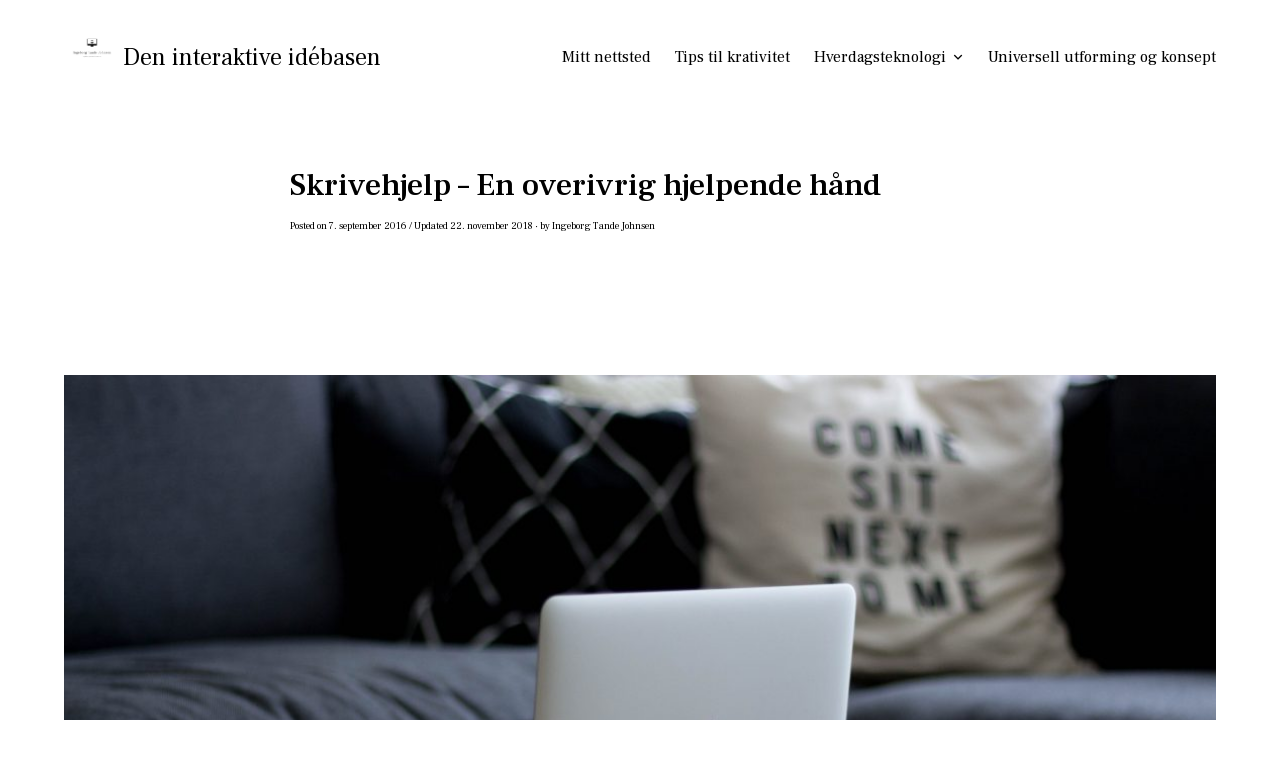

--- FILE ---
content_type: text/css
request_url: https://blogg.ingeborgtandejohnsen.no/wp-content/plugins/gutenberg/build/block-library/classic.css?ver=1
body_size: 87
content:
:root{--wp-block-synced-color:#7a00df;--wp-block-synced-color--rgb:122,0,223}.wp-block-button__link{background-color:#32373c;border-radius:9999px;box-shadow:none;color:#fff;font-size:1.125em;padding:calc(.667em + 2px) calc(1.333em + 2px);text-decoration:none}

--- FILE ---
content_type: text/css
request_url: https://blogg.ingeborgtandejohnsen.no/wp-content/themes/writings/style.css?ver=5.9.12
body_size: 11417
content:
/*!
Theme Name: Writings
Theme URI: http://dinevthemes.com/themes/writings-pro/
Author: Dmitry Dinev
Author URI: http://www.dinevthemes.com/
Description: Writings is a Gutenberg-ready theme for writers, publishers, and content marketers. The theme comes with built Latest Posts block pattern and support few plugins extending the block editor like Atomic Block, CoBlocks, Getwid. RTL Language Support. Live Demo - http://demo.dinevthemes.com/writings/
Version: 1.5.3
Tested up to: 5.7
Requires PHP: 5.6
License: GNU General Public License v2 or later
License URI: http://www.gnu.org/licenses/gpl-2.0.html
Text Domain: writings
Tags: blog, news, one-column, custom-menu, featured-images, threaded-comments, translation-ready, rtl-language-support, custom-background, custom-logo, custom-colors, editor-style, theme-options, wide-blocks, block-styles, block-patterns
*/
/*--------------------------------------------------------------
TABLE OF CONTENTS:
----------------------------------------------------------------
1. CSS Reset
2. Accessibility
3. Alignments
4. Clearings
5. Typography
6. Forms
7. Document Setup
8. General Layout
9. Posts List
10. Entry Content
11. Comment
12. Templates
13. Dark Mode
14. Attachment Page
15. 404 Page
16. Social Links Menu | SVG icons
17. Block styles
18. Plugins
19. Media Queries
--------------------------------------------------------------*/
/*--------------------------------------------------------------
1.0 CSS Reset
Based on Normalize v7.0.0 | MIT License | @link github.com/necolas/normalize.css
--------------------------------------------------------------*/
html {
  line-height: 1.15;
  -ms-text-size-adjust: 100%;
  -webkit-text-size-adjust: 100%;
}

html, body { 
    margin: 0; 
    padding: 0; 
    height: 100%; 
    min-height: 100%; 
}

h1,
h2,
h3,
h4,
h5,
h6,
p,
blockquote,
address,
big,
cite,
code,
em,
img,
small,
strike,
sub,
sup,
li,
ol,
ul,
fieldset,
form,
label,
legend,
button,
table,
caption,
tr,
th,
td {
	margin:0;
	padding:0;
	border:0;
	font-weight:normal;
	font-style:normal;
	font-size:100%;
	line-height:1;
	text-align:left;
}

table {
	border-collapse:collapse;
	border-spacing:0;
}

article,
aside,
footer,
header,
nav,
section {
  display: block;
}

h1 {
  font-size: 2em;
  margin: 0.67em 0;
}

figcaption,
figure,
main {
  display: block;
}

figure {
  margin: 1em 40px;
}

hr {
  box-sizing: content-box;
  height: 0;
  overflow: visible;
}

pre {
  font-family: monospace, monospace;
  font-size: 1em;
}

a {
  background-color: transparent;
  -webkit-text-decoration-skip: objects;
  outline:none;
}

abbr[title] {
  border-bottom: none;
  text-decoration: underline;
  text-decoration: underline dotted;
}

b,
strong {
  font-weight: inherit;
}

b,
strong {
  font-weight: bolder;
}

code,
kbd,
samp {
  font-family: monospace, monospace;
  font-size: 1em;
}

dfn {
  font-style: italic;
}

mark {
  background-color: #ff0;
  color: #000;
}

small {
  font-size: 80%;
}

sub,
sup {
  font-size: 75%;
  line-height: 0;
  position: relative;
  vertical-align: baseline;
}

sub {
  bottom: -0.25em;
}

sup {
  top: -0.5em;
}

ol, ul { list-style:none; }

blockquote:before, 
blockquote:after { content:""; }

input[type="search"]::-webkit-search-decoration,
input[type="search"]::-webkit-search-cancel-button,
input[type="search"]::-webkit-search-results-button,
input[type="search"]::-webkit-search-results-decoration {
  display: none;
}

audio,
video {
  display: inline-block;
}

audio:not([controls]) {
  display: none;
  height: 0;
}

img {
  border-style: none;
}

svg:not(:root) {
  overflow: hidden;
}

button,
input,
optgroup,
select,
textarea {
  font-family: sans-serif; /* 1 */
  font-size: 100%; /* 1 */
  line-height: 1.15; /* 1 */
  margin: 0; /* 2 */
}

button,
input { /* 1 */
  overflow: visible;
}

button,
select { /* 1 */
  text-transform: none;
}

button,
html [type="button"], /* 1 */
[type="reset"],
[type="submit"] {
  -webkit-appearance: button; /* 2 */
}

button::-moz-focus-inner,
[type="button"]::-moz-focus-inner,
[type="reset"]::-moz-focus-inner,
[type="submit"]::-moz-focus-inner {
  border-style: none;
  padding: 0;
}

button:-moz-focusring,
[type="button"]:-moz-focusring,
[type="reset"]:-moz-focusring,
[type="submit"]:-moz-focusring {
  outline: 1px dotted ButtonText;
}

fieldset {
  padding: 0.35em 0.75em 0.625em;
}

legend {
  box-sizing: border-box; /* 1 */
  color: inherit; /* 2 */
  display: table; /* 1 */
  max-width: 100%; /* 1 */
  padding: 0; /* 3 */
  white-space: normal; /* 1 */
}

progress {
  display: inline-block; /* 1 */
  vertical-align: baseline; /* 2 */
}

textarea {
  overflow: auto;
}

[type="checkbox"],
[type="radio"] {
  box-sizing: border-box; /* 1 */
  padding: 0; /* 2 */
}

[type="number"]::-webkit-inner-spin-button,
[type="number"]::-webkit-outer-spin-button {
  height: auto;
}

[type="search"] {
  -webkit-appearance: textfield; /* 1 */
  outline-offset: -2px; /* 2 */
}

[type="search"]::-webkit-search-cancel-button,
[type="search"]::-webkit-search-decoration {
  -webkit-appearance: none;
}

::-webkit-file-upload-button {
  -webkit-appearance: button; /* 1 */
  font: inherit; /* 2 */
}

details, /* 1 */
menu {
  display: block;
}

summary {
  display: list-item;
}

canvas {
  display: inline-block;
}

template {
  display: none;
}

[hidden] {
  display: none;
}

/*--------------------------------------------------------------
2.0 Accessibility
--------------------------------------------------------------*/

/* Text meant only for screen readers. */

.screen-reader-text {
	clip: rect(1px, 1px, 1px, 1px);
	height: 1px;
	overflow: hidden;
	position: absolute !important;
	width: 1px;
	word-wrap: normal !important; /* Many screen reader and browser combinations announce broken words as they would appear visually. */
}

.screen-reader-text:focus {
	background-color: #f1f1f1;
	-webkit-border-radius: 3px;
	border-radius: 3px;
	-webkit-box-shadow: 0 0 2px 2px rgba(0, 0, 0, 0.6);
	box-shadow: 0 0 2px 2px rgba(0, 0, 0, 0.6);
	clip: auto !important;
	color: #21759b;
	display: block;
	font-size: 14px;
	font-size: 0.875rem;
	font-weight: 700;
	height: auto;
	left: 5px;
	line-height: normal;
	padding: 15px 23px 14px;
	text-decoration: none;
	top: 5px;
	width: auto;
	z-index: 100000; /* Above WP toolbar. */
}

/*--------------------------------------------------------------
3.0 Alignments
--------------------------------------------------------------*/

.alignleft {
	display: inline;
	float: left;
	margin-right: 1.5em;
}

.alignright {
	display: inline;
	float: right;
	margin-left: 1.5em;
}

.aligncenter {
	clear: both;
	display: block;
	margin-left: auto;
	margin-right: auto;
}

/*--------------------------------------------------------------
4.0 Clearings
--------------------------------------------------------------*/

.clear:before,
.clear:after,
.entry-content:before,
.entry-content:after,
.entry-footer:before,
.entry-footer:after,
.comment-content:before,
.comment-content:after,
.site-header:before,
.site-header:after,
.site-content:before,
.site-content:after,
.site-footer:before,
.site-footer:after,
.nav-links:before,
.nav-links:after,
.pagination:before,
.pagination:after,
.comment-author:before,
.comment-author:after,
.comment-meta:before,
.comment-meta:after {
	content: "";
	display: table;
	table-layout: fixed;
}

.clear:after,
.entry-content:after,
.entry-footer:after,
.comment-content:after,
.site-header:after,
.site-content:after,
.site-footer:after,
.nav-links:after,
.pagination:after,
.comment-author:after,
.comment-meta:after {
	clear: both;
}

/*--------------------------------------------------------------
5.0 Base Typography
--------------------------------------------------------------*/
body * {
    text-rendering: optimizeLegibility;
    -webkit-font-smoothing: antialiased;
}

body {
	font-family: 'Roboto', sans-serif;
    font-size: 20px;
}


button,
input,
select,
textarea {
	color: rgba(0, 0, 0, 0.85);
	font-family: 'Roboto', sans-serif;
	font-size: 16px;
	font-size: 0.9375rem;
	font-weight: normal;
	line-height: 1.66;
}


h1,
h2,
h3,
h4,
h5,
h6 {
	clear: both;
	line-height: 1.25;
	margin: 0 0 0.75em;
	padding: 1.5em 0 0;
}


h1,
h2,
h3,
h4,
h5,
h6 {
	font-family: 'Roboto', sans-serif;
	font-weight: 900;
	color: rgba(0, 0, 0, 0.85);
}

h1 {
	font-size: 40px;
}

h2 {
	font-size: 36px;
}

h3 {
	font-size: 32px;
}

h4 {
	font-size: 28px;
}

h5 {
	font-size: 24px;
}

h6 {
	font-size: 20px;
	text-transform: uppercase;
}

h1:first-child,
h2:first-child,
h3:first-child,
h4:first-child,
h5:first-child,
h6:first-child {
	padding-top: 0;
}

p {
	margin: 0 0 1.5em;
	padding: 0;
}

dfn,
cite,
em,
i {
	font-style: italic;
}

em strong,
strong em {
    font-weight: bold;
}

blockquote {
	margin: 0;
	overflow: hidden;
	padding: 0;
	quotes: "" "";
}

blockquote:before,
blockquote:after {
	content: '';
}

blockquote cite {
	display: block;
	margin-top: 0.5em;
}

q {
	font-weight: 700;
	font-size: 110%;
	    display: block;
    text-align: center;
}

address {
    margin: 0 0 1.5em;
	font-weight: 300;
	    line-height: 1.5;
}

pre {
	background: #eee;
	font-family: "Courier 10 Pitch", Courier, monospace;
	font-size: 16px;
	font-size: 0.9375rem;
	margin-bottom: 1.6em;
	max-width: 100%;
	overflow: auto;
	padding: 1.6em;
}

code,
kbd,
tt,
var {
	font-family: Monaco, Consolas, "Andale Mono", "DejaVu Sans Mono", monospace;
	font-size: 18px;
	font-size: 1.12rem;
}

abbr,
acronym {
	border-bottom: 1px dotted #666;
	cursor: help;
}

mark,
ins {
	background: #eee;
	text-decoration: none;
}

big {
	font-size: 120%;
}

:focus {
	outline: none;
}

/*--------------------------------------------------------------
6.0 Forms
--------------------------------------------------------------*/

label {
	color: #333;
	display: block;
	font-weight: 400;
	margin-bottom: 0.5em;
}

.post-password-form label {
    font-size: 16px;
    line-height: 2em;
}

.post-password-form p {
    text-align: center;
}

fieldset {
    border: 1px solid rgba( 0, 0, 0, .2 );
    padding: 25px;
	margin-bottom: 1em;
}

fieldset legend {
    font-size: 16px;
    font-weight: 700;
    padding: 0 15px;
}

input[type="text"],
input[type="email"],
input[type="url"],
input[type="password"],
input[type="search"],
input[type="number"],
input[type="tel"],
input[type="range"],
input[type="date"],
input[type="month"],
input[type="week"],
input[type="time"],
input[type="datetime"],
input[type="datetime-local"],
input[type="color"],
textarea {
	color: #666;
	background: #fff;
	background-image: -webkit-linear-gradient(rgba(255, 255, 255, 0), rgba(255, 255, 255, 0));
	border: 1px solid #bbb;
	-webkit-border-radius: 3px;
	border-radius: 3px;
	display: block;
	padding: 0.7em;
	width: 100%;
}

input[type="text"]:focus,
input[type="email"]:focus,
input[type="url"]:focus,
input[type="password"]:focus,
input[type="search"]:focus,
input[type="number"]:focus,
input[type="tel"]:focus,
input[type="range"]:focus,
input[type="date"]:focus,
input[type="month"]:focus,
input[type="week"]:focus,
input[type="time"]:focus,
input[type="datetime"]:focus,
input[type="datetime-local"]:focus,
input[type="color"]:focus,
textarea:focus {
	color: #222;
	border-color: #333;
}

textarea {
	resize: vertical;
}

select {
	border: 1px solid #bbb;
	-webkit-border-radius: 3px;
	border-radius: 3px;
	height: 3em;
	max-width: 100%;
}

input[type="radio"],
input[type="checkbox"] {
	margin-right: 0.5em;
}

input[type="radio"] + label,
input[type="checkbox"] + label {
	font-weight: 400;
}

.wp-block-button .wp-block-button__link,
button,
input[type="button"],
input[type="submit"],
.button {
	background-color: #222;
	border: 0;
	-webkit-border-radius: 2px;
	border-radius: 2px;
	-webkit-box-shadow: none;
	box-shadow: none;
	color: #fff;
	cursor: pointer;
	display: inline-block;
	font-size: 16px;
	padding: 0.75em 2em;
	text-shadow: none;
	-webkit-transition: background 0.2s;
	transition: background 0.2s;
}

input + button,
input + input[type="button"],
input + input[type="submit"] {
	padding: 0.75em 2em;
}

button.secondary,
input[type="reset"],
input[type="button"].secondary,
input[type="reset"].secondary,
input[type="submit"].secondary {
	background-color: #ddd;
	color: #222;
}

button:hover,
button:focus,
input[type="button"]:hover,
input[type="button"]:focus,
input[type="submit"]:hover,
input[type="submit"]:focus {
	background: #767676;
}

button.secondary:hover,
button.secondary:focus,
input[type="reset"]:hover,
input[type="reset"]:focus,
input[type="button"].secondary:hover,
input[type="button"].secondary:focus,
input[type="reset"].secondary:hover,
input[type="reset"].secondary:focus,
input[type="submit"].secondary:hover,
input[type="submit"].secondary:focus {
	background: #bbb;
}

::-webkit-input-placeholder {
	color: #333;
	font-family: 'Roboto', sans-serif;
}

:-moz-placeholder {
	color: #333;
	font-family: 'Roboto', sans-serif;
}

::-moz-placeholder {
	color: #333;
	font-family: 'Roboto', sans-serif;
	opacity: 1;
}

:-ms-input-placeholder {
	color: #333;
	font-family: 'Roboto', sans-serif;
}

.required {
    color: red;
}

/*--------------------------------------------------------------
7.0 Document Setup
--------------------------------------------------------------*/

body {
    background: #fff;
	border: none;
    color: #000;
}

body a {
	color: #000;
	text-decoration: none;
}

img,
video {
    height: auto;
	display: block;
	max-width: 100%;
}

.group:after,
.pagination:after,
.gallery:after {
	clear: both; 
	content: "";
	display: block;
}

.bypostauthor {
}

hr {
	background-color: #ececec;
	border: 0;
	height: 1px;
	margin-bottom: 1.5em;
}

ul,
ol {
	margin: 0 0 1.5em;
	padding: 0;
}

ul {
	list-style: disc;
}

ol {
	list-style: decimal;
}

li > ul,
li > ol {
	margin-bottom: 0;
	margin-left: 1.5em;
}

dt {
	font-weight: 700;
}

dd {
	margin: 0 1.5em 1.5em;
}

table {
    border-collapse: collapse;
    border-spacing: 0;
    empty-cells: show;
    font-size: 1em;
    margin-bottom: 30px;
    max-width: 100%;
    overflow: hidden;
    width: 100%;
}

thead {
    vertical-align: bottom;
    white-space: nowrap;
}

thead th {
	border-bottom: 2px solid #bbb;
	padding-bottom: 0.5em;
}

tbody {
    display: table-row-group;
    vertical-align: middle;
    border-color: inherit;
}

tbody > tr:nth-child(odd) {
    background: #eee;
}

tr {
	border-bottom: 1px solid #eee;
}

th {
    font-weight: bold;
}

th, td {
    margin: 0;
    overflow: visible;
    padding: 2.5%;
}

th:first-child,
td:first-child {
}

th:last-child,
td:last-child {
}

/* Fixes linked images */
.entry-content a img,
.widget a img {
	-webkit-box-shadow: 0 0 0 8px #fff;
	box-shadow: 0 0 0 8px #fff;
}

.post-thumbnail a img {
	-webkit-backface-visibility: hidden;
	-webkit-transition: opacity 0.2s;
	transition: opacity 0.2s;
}

.post-thumbnail a:hover img,
.post-thumbnail a:focus img {
	opacity: 0.7;
}

.wp-custom-header-video-button {
    margin-top: -40px;
    position: absolute;
}

/*--------------------------------------------------------------
8.0 General Layout
--------------------------------------------------------------*/

html {
	-webkit-box-sizing: border-box;
	-moz-box-sizing: border-box;
	box-sizing: border-box;
}

*,
*:before,
*:after {
	/* Inherit box-sizing to make it easier to change the property for components that leverage other behavior; see http://css-tricks.com/inheriting-box-sizing-probably-slightly-better-best-practice/ */
	-webkit-box-sizing: inherit;
	-moz-box-sizing: inherit;
	box-sizing: inherit;
}

body {
	background: #fff;
	/* Fallback for when there is no custom background color defined. */
}

.site {
	position: relative;
	word-wrap: break-word;
    overflow: hidden;
}

.site-header:after,
.site-content:after,
.site-footer:after,
.wrap-inner:after,
.wrap:after,
.row:after {
	clear: both;
	content: "";
	display: block;
}

.site-header {
    padding: 20px 0;
    position: relative;
    z-index: 999;
}

.site-title {
    padding: 10px 0;
    display: inline-block;
}

.site-branding img {
    max-height: 56px;
	width: auto;
	display: inline-block;
}


/*changed the way, look in the file functions.php writings_extra_menu_link*/
.search-icon:before {
    content: '\f400';
    color: #2c2c2c;
    font-family: Genericons;
    font-style: normal;
    font-weight: bold;
    -webkit-font-smoothing: antialiased;
    -moz-osx-font-smoothing: grayscale;
}


.icon-search {
    height: 16px;
    width: 16px;
    fill: #2c2c2c;
}

.search-submit {
    top: 0;
	left: 0;
    position: absolute;
	height: 80px;
    background-color: transparent;
}

button.search-submit,
button.search-submit:hover {
    background: transparent;
}

.search-submit:hover,
.search-submit:focus {
    background-color: transparent;
    border: 0;
}

.site-search input {
    background: #fff;
    border: 0;
    border-radius: 0;
    height: 80px;
    margin: 0 !important;
    padding-left: 3.5em;
	font-size: 18px;
}

.site-search {
    box-shadow: 0 2px 40px 0 rgba(0,0,0,0.2);
	display: none;
	transform: translateY(0);
}

.admin-bar .site-search {
    margin-top: 40px;
}

.night-btn {
	color: #4c4c4c;
    cursor: pointer;
    padding: .65em .5em;
}

.dark-mode .night-btn {
	color: #efefef;
}

.page-content .site-search {
	display: block;
}

.wrap-inner {
    margin: 0 auto;
    max-width: 1240px;
    width: 90%;
}

.archive-description {
    line-height: 1.5;
}

.comment-reply-link,
.edit-link {
    background-color: #f1f1f1;
    border-radius: 2px;
}

.edit-link {
    padding: 0 8px 2px 8px;
}

.comment .edit-link,
.comment-reply-link {
    padding: 2px 8px;
}

a.comment-reply-link:hover,
.edit-link a:hover {
	text-decoration: none;
}

a.comment-reply-link,
.edit-link a {
    color: rgba( 0, 0, 0, .75 );
    text-transform: uppercase;
    font-size: 14px;
    font-weight: 600;
}

.comment-form-cookies-consent label {
    display: inline-block;
}

.site-footer {
    padding: 40px 0;
}

.site-info {
    margin-top: 12px;
}

.site-info,
.site-footer .social-navigation {
    display: inline-block;
}

.site-footer .social-navigation {
    float: right;
}

.site-header-menu,
.site-branding,
.entry-meta,
.link-more,
.entry-footer,
.nav-links .post-title,
.site-info,
.comment-form,
.no-comments {
    font-size: 18px;
    font-size: .9em;
}

.entry-header .sticky-post {
    text-transform: uppercase;
    font-size: .75em;
    font-weight: 600;
    letter-spacing: 1px;
}

/*--------------------------------------------------------------
9.0 Posts List
--------------------------------------------------------------*/

.sticky-post + .title {
    padding-top: .25em;
}

.entries-list article {
    margin-bottom: 7em;
}

.preview-featured-image {
    margin-bottom: 1.5em;
}

.preview-featured-image img {
    margin: 0 auto;
}

.preview-featured-image img:hover {
    opacity: .9;
}

.entry-header + .preview-featured-image {
    margin-top: 40px;
}

.preview-featured-image + .entry-summary {
    margin-top: 60px;
}

.preview-featured-image figure,
.entries-list figure {
    margin: 0;
}

.search-results-list article {
    	margin-bottom: 3em;
	min-height: 250px;
}

.title {
    font-size: 40px;
}

span + .title {
    padding-top: .2em;
}


/* Jetpack Infinite Scroll ---------------------------- */

.infinite-scroll .post-pagination {
	display: none;
}

/* Loading Button */

.infinite-scroll .posts {
	padding-bottom: 130px;
}

.infinite-scroll.infinity-end .posts {
	padding-bottom: 0;
}

.infinite-scroll #infinite-handle {
	position: relative;
	text-align: center;
	margin: 20px 0;
}

.infinite-scroll #infinite-handle span {
	background: none;
	padding: 0 0 0 0;
}

.infinite-scroll #infinite-handle button,
.infinite-scroll #infinite-handle button:hover,
.infinite-scroll #infinite-handle button:focus {
	background: none;
	border-radius: 0;
	color: rgba( 0, 0, 0, .5 );
	font-size: 18px;
    text-transform: uppercase;
	padding: 0;
	transition: color .2s ease-in-out;
}

.infinite-scroll #infinite-handle button:hover,
.infinite-scroll #infinite-handle button:focus {
	color: #000;
}

/* Loading Animation */

.infinite-loader {
	height: 40px;
	position: relative;
	margin: 20px 0;
	margin-left: calc( 50% - 20px );
	width: 40px;
}

.infinite-loader * {
	display: none;
}

.infinite-loader:before, 
.infinite-loader:after {
	-webkit-animation: sk-bounce 2.0s infinite ease-in-out;
	animation: sk-bounce 2.0s infinite ease-in-out;
	background: rgba( 0, 0, 0, .25 );
	border-radius: 50%;
	content: "";
	height: 100%;
	opacity: 0.6;
	position: absolute;
	left: 0;
	top: 0;
	width: 100%;
}

.infinite-loader:after {
	-webkit-animation-delay: -1.0s;
	animation-delay: -1.0s;
}

@-webkit-keyframes sk-bounce {
	0%, 100% { -webkit-transform: scale(0.0) }
	50% { -webkit-transform: scale(1.0) }
}

@keyframes sk-bounce {
	0%, 100% { 
		-webkit-transform: scale(0.0);
		transform: scale(0.0);
	} 50% { 
		-webkit-transform: scale(1.0);
		transform: scale(1.0);
	}
}

/*--------------------------------------------------------------
10.0 Entry Content
--------------------------------------------------------------*/

.page-header {
    display: -webkit-box;
    display: -ms-flexbox;
    display: flex;
    -webkit-box-orient: vertical;
    -webkit-box-direction: normal;
    -ms-flex-direction: column;
    flex-direction: column;
    margin: 50px auto 60px;
    max-width: 100%;
    min-height: 150px;
    width: 700px;
	text-align: left;
}

.error-404 .page-header {
	text-align: center;
}

.page-header > div {
    display: -webkit-box;
    display: -ms-flexbox;
    display: flex;
    -webkit-box-flex: 1;
    -webkit-flex: 1;
    -ms-flex: 1;
    flex: 1;
    -webkit-box-orient: vertical;
    -webkit-box-direction: normal;
    -ms-flex-direction: column;
    flex-direction: column;
	-webkit-box-pack: left;
    -ms-flex-pack: left;
    justify-content: left;
    height: 100%;
    width: 100%;
}

.headline.page-header {
    margin-bottom: 100px;
}

.page-title,
.entry-title,
.entry-meta {
	text-align: inherit;
}

.page-header .entry-title,
.page-header .page-title {
    margin: 0;
}

.page-header .byline:before {
    content: " \00b7";
}

.page-header p {
    font-size: 20px;
    line-height: 1.5;
    text-align: inherit;
}

.page-header p,
.page-header .entry-meta {
	margin-top: 1.5em;
	margin-bottom: 0;
}

.page-header .archive-description {
    margin-top: 1.5em;
}

.page-header .archive-description p {
    margin: 0;
}

.entry-header {
    padding: 20px 0;
}

.entry-summary:after {
/*
    content: '';
    display: block;
    margin: 60px auto 0;
    width: 20%;
    height: 2px;
    background-color: #000;
	*/
}

.entry-header,
.entry-content,
.entry-summary,
.entry-footer,
.post-navigation,
.comments-area {
    position: relative;
    font-family: 'Roboto', sans-serif;
    max-width: 700px;
    margin: 0 auto;
}

.page-title,
.entry-title {
	font-size: 50px;
}

.entry-content a {
	border-bottom: solid 1px #000;
}

.entry-content a img {
	border-bottom: none;
}

.entry-content a:focus,
.entry-content a:hover {
	border-bottom: solid 2px currentColor;
}

.entry-content a:focus img,
.entry-content a:hover img {
	border-bottom: none;
}

.more-link {
	box-shadow: inset 0 -2px 0 currentColor;
	transition: .3s ease;
}

.more-link:hover {
	box-shadow: none;
}

.cat-links,
.tags-links,
.comments-link {
    	padding-right: 10px;
}

.entry-footer,
.post-navigation {
    	margin-top: 40px;
    	margin-bottom: 40px;
	line-height: 1.5;
}

.entry-meta *,
.entry-footer *,
.comment-metadata time,
.site-info,
.site-info a {
    	color: rgba(0, 0, 0, 0.55);
}

em {
    	font-style: italic;
}

hr {
	border: none;
	border-top: 1px solid rgba( 0, 0, 0, 0.13 );
	margin: 50px 0;
}

.entry-content > *:first-child {
	margin-top: 0;
}

.entry-content > *:last-child {
	margin-bottom: 0;
}


dd,
dt,
th,
td,
address,
pre,
.entry-content p,
.entry-summary p,
.entry-content li,
.entry-summary li,
.error-404 .page-content p,
.not-found p {
	line-height: 1.75;
}

.aligncenter .wp-block-column p {
    	text-align: center;
}

.entry-content p,
.entry-content dl,
.entry-content ul,
.entry-content ol,
.entry-content table {
}

.entry-content > ol,
.entry-content > ul {
    margin-bottom: 30px;
}

.entry-content ol,
.entry-content ul:not(.wp-block-gallery) {
    margin-left: 40px;
}

.entry-content ul { list-style: disc; }
.entry-content ul ul { list-style: circle; }
.entry-content ul ul ul { list-style: square; }

.entry-content ol { list-style: decimal; }
.entry-content ol ol { list-style: lower-alpha; }
.entry-content ol ol ol { list-style: lower-roman; }

.entry-summary li,
.entry-content li {
	margin-top: 15px;
}

dt {
	font-weight: 700;
}

dd + dt { 
	margin-top: 15px; 
}

code {
	background: rgba( 0, 0, 0, 0.1 );
	padding: 0 1px;
	font-size: 18px;
}

.wp-block-pullquote.alignleft>p,
.wp-block-pullquote.alignright>p {
    	font-size: inherit;
}

.wp-block-pullquote {
    border-color: #2c2c2c;
    padding: 1em 0;
}

/* Images ----------------------------- */

.single-featured-image-header {
	margin: 0 auto;
	margin-bottom: 60px;
	width: 100%;
}

.preview-image img,
.single-featured-image-header img {
	width: 100%;
}

/* Quotes ----------------------------- */

blockquote {
        margin: 30px 0;
		padding-left: 40px;
}

blockquote p {
    font-weight: 700;
    font-size: 110%;
    color: #000;
	margin: 0;
}

blockquote cite {
    display: block;
    text-align: right;
    font-style: italic;
}

blockquote cite:before {
    content: '- ';
}


/* Pull Quotes ----------------------------- */

.entry-content .pull {
	font-size: 110%;
	font-weight: 700;
	letter-spacing: -0.025em;
	line-height: 1.2;
	position: absolute;
	width: 280px;
}

.entry-content .pull.left {
	hanging-punctuation: first;
	right: calc( 100% + 40px );
}

.entry-content .pull.right {
	hanging-punctuation: last;
	left: calc( 100% + 40px );
	text-align: right;
}


/* Page Media ------------------------------ */

.wp-caption { 
	display: block;
	max-width: 100%;
}

.gallery-caption,
.wp-caption-text {
    font-size: 0.8em;
	margin: 10px 0 0;
}

.entry-content .gallery-caption,
.entry-content .wp-caption-text {
	margin-bottom: 0;
}

.wp-caption-text {
	color: rgba( 0, 0, 0, .5 );
}

.wp-caption-text a {
	color: inherit;
}

.alignleft,
.alignright {
	margin-bottom: 20px;
    max-width: 40%;
}

.alignleft {
	float: left;
	margin: 5px 40px 30px -80px;
}

.alignright {
	float: right;
	margin: 5px -80px 30px 40px;
}

.aligncenter,
.alignnone { 
	margin: 50px auto; 
}

.alignnone {
	margin-left: -80px;
	margin-right: -80px;
	max-width: calc( 100% + 160px );
}

.alignnone img {
	width: 100%;
}


/* GALLERIES */

.gallery {
        display: -ms-flex;
        display: -webkit-box;
        display: -ms-flexbox;
    display: flex;
		-ms-flex-wrap: wrap;
    flex-wrap: wrap;
    margin: 50px 0 30px;
    padding: 0;
    position: relative;
        left: calc( 50% - 630px );
    width: 1260px;
}

.gallery + .gallery {
	margin-top: -30px;
}

.gallery .gallery-item {
    display: block;
	float: left;
    margin: 0 0 20px;
    padding: 0 10px;
	position: relative;
    width: 100%;
}

.gallery-columns-1 .gallery-item { width: 100%; }
.gallery-columns-2 .gallery-item { width: 50%; }
.gallery-columns-3 .gallery-item { width: 33.3%; }
.gallery-columns-4 .gallery-item { width: 25%; }
.gallery-columns-5 .gallery-item { width: 20%; }
.gallery-columns-6 .gallery-item { width: 16.6%; }
.gallery-columns-7 .gallery-item { width: 14.28%; }
.gallery-columns-8 .gallery-item { width: 12.5%; }
.gallery-columns-9 .gallery-item { width: 11.1%; }

.gallery .gallery-item a {
    border: none;
	display: block;
    line-height: 0;
	text-align: center;
}

.gallery img {
	width: 100%;
}

.gallery-caption {
	background: #fff;
	color: #000;
	font-family: 'Roboto', sans-serif;
    font-size: 10px;
	line-height: 1.35;
	margin: 0;
	max-width: calc( 100% - 40px );
	max-height: 50%;
	overflow: hidden;
	padding: 12px 14px;
	position: absolute;
		bottom: 10px;
		left: 20px;	
}

.gallery-columns-1 .gallery-caption,
.gallery-columns-2 .gallery-caption,
.gallery-columns-3 .gallery-caption {
	bottom: 40px;
	font-size: 14px;
	left: 50px;
	max-width: calc( 100% - 100px );
}

.gallery-columns-3 .gallery-caption {
	bottom: 30px;
	left: 40px;
	max-width: calc( 100% - 80px );
}

.entry-content .tiled-gallery {
	margin: 50px auto 50px auto;
}

/* Gutenberg gallery tweak */

.wp-block-gallery .blocks-gallery-item figcaption {
    	padding: 3px;
}

/* Post Navigation ------------------------------ */

.nav-next,
.nav-previous {
    display: inline-block;
	vertical-align: top;
	width: 50%;
}

.nav-next {
    text-align: right;
	    float: right;
}



.single-post .nav-links {
        border-top: 2px solid rgba(0, 0, 0, 0.9);
    padding: 10px 0;
}

.meta-nav {
    display: block;
    font-size: 14px;
    color: rgba(0, 0, 0, 0.55);
}

/* Numbers Navigation ------------------------------ */

.pagination .page-numbers {
    text-align: center;
}

ul.page-numbers {
	list-style: none;
	margin: 0;
}

ul.page-numbers li {
	display: inline-block;
	text-align: center;
	line-height: 2.25em;
}

.page-numbers a,
.page-numbers span {
	background-color: rgba(0, 0, 0, 0.1);
	color: rgba(0, 0, 0, 0.75);
	border: 1px solid rgba(0, 0, 0, 0);
	border-radius: 3px;
	cursor: pointer;
	width: auto;
	padding: 6px 12px;
    font-size: 18px;
	line-height: 1em;
	text-decoration: none;
	transition: 0.15s all ease-in-out;
}

.page-numbers span.current {
	background: #222;
	color: #fff;
	text-decoration: none;
}

a.page-numbers:hover {
    background-color: rgba(0, 0, 0, 0);
}

/*--------------------------------------------------------------
11.0 Comment
--------------------------------------------------------------*/

img.avatar {
    margin-right: 10px;
	margin-top: -5px;
}

.comment .avatar {
    border-radius: 100px;
    float: left;
    width: 44px;
    height: 44px;
}

.says {
    display: none;
}

.comment-author {
	    font-size: 18px;
    margin-top: 5px;
}

.comment-metadata {
    font-size: 14px;
    font-size: .875rem;
    display: block;
    margin-top: -10px;
    margin-bottom: 8px;
}

.comment-metadata .edit-link {
    margin-left: 10px;
}

.comment .reply,
.comment-content {
    margin-left: 55px;
    margin-top: 20px;
}

.comment .reply {
    display: block;
    margin-top: 15px;
}

.comment {
    margin: 0 0 60px;
    list-style-type: none;
}

.comment-body {
    margin-bottom: 40px;
}

.comment .comment-content p {
    line-height: 1.5;
	margin-bottom: 10px;
}

.comments-area {
    margin-bottom: 60px;
}

.no-comments {
    text-align: center;
    margin: 0;
    font-weight: 700;
}

/*--------------------------------------------------------------
12.0 Templates
--------------------------------------------------------------*/

/* Frontpage ------------------------------ */

.front-page-section {
    margin-bottom: 0;
}

.front-page-section:last-child {
    margin-bottom: 0;
}

li.categories > ul {
    margin-left: 2em;
}

li.categories, .categories li {
    list-style: none;
    padding: 10px 0;
}

.children li {
    padding-bottom: 0;
}

.front-recent-post .title {
    font-size: 32px;
    padding-top: 0;
}

.recent-post-list {
    width: 100%;
    max-width: 700px;
    margin: 0 auto;
}

.recent-post-list hr {
    border-top: 2px solid rgba(0, 0, 0, 0.9);
}

.front-recent-post {
    margin-top: 60px;
}

/*--------------------------------------------------------------
13.0 Dark Mode
--------------------------------------------------------------*/
body.dark-mode {
    background-color: #212735;
}

body.dark-mode,
.dark-mode mark,
.dark-mode label,
body.dark-mode a,
.dark-mode .main-navigation a,
.dark-mode .search-icon:before,
.dark-mode .no-thumbnail .title,
.dark-mode .no-thumbnail .sticky-post,
.dark-mode.infinite-scroll #infinite-handle button,
.dark-mode blockquote p,
.dark-mode .gallery-caption,
.dark-mode select,
.dark-mode h1,
.dark-mode h2,
.dark-mode h3,
.dark-mode h4,
.dark-mode h5,
.dark-mode h6,
.dark-mode .page-numbers a,
.dark-mode .page-numbers span,
.dark-mode input[type="button"],
.dark-mode input[type="submit"] {
    color: #eaeaea;
}

.dark-mode.infinite-scroll #infinite-handle button:hover,
.dark-mode.infinite-scroll #infinite-handle button:focus {
    color: #ffffff;
}

.dark-mode .entry-meta *,
.dark-mode .entry-footer *,
.dark-mode .comment-metadata time,
.dark-mode .site-info,
.dark-mode .site-info a,
.dark-mode .meta-nav,
.dark-mode .main-navigation .current-menu-item > a,
.dark-mode .main-navigation .current-menu-ancestor > a,
.dark-mode .wp-caption-text {
    color: #a2b0bf;
}

.dark-mode .nav-links {
    border-color: #eaeaea;
}

.dark-mode .page-numbers a,
.dark-mode .page-numbers span,
.dark-mode tbody > tr:nth-child(odd),
.dark-mode pre,
.dark-mode .comment-reply-link,
.dark-mode .edit-link,
.dark-mode mark,
.dark-mode ins,
.dark-mode code,
.dark-mode .social-navigation a {
    background-color: #2d3549;
}

.dark-mode .page-numbers a:hover,
.dark-mode .page-numbers span:hover,
.dark-mode .page-numbers span.current {
    background-color: rgba(45, 53, 73, .5);
}

.dark-mode button,
.dark-mode input[type="button"],
.dark-mode input[type="submit"],
.dark-mode .button {
    background-color: #2d3549;
}

.dark-mode input,
.dark-mode .site-search input,
.dark-mode select,
.dark-mode textarea,
.dark-mode input[type="button"]:hover,
.dark-mode input[type="submit"]:hover {
	color: #2d3549;
}

.dark-mode button:hover,
.dark-mode input[type="button"]:hover,
.dark-mode input[type="submit"]:hover,
.dark-mode .button:hover,
.dark-mode .social-navigation a:hover {
    background-color: #efefef;
}

.dark-mode .featured-btn:hover {
    background-color: transparent;
}

.dark-mode .social-navigation a {
    fill: #efefef;
}

.dark-mode .social-navigation a:hover,
.dark-mode .social-navigation a:focus {
    fill: #212735;
}

.dark-mode .entry-content a,
.dark-mode a.comment-reply-link,
.dark-mode .edit-link a,
.dark-mode .entry-content a {
    border-color: #efefef;
}

.dark-mode .entry-content a:hover {
    border-color: #ffffff;
}

.dark-mode .entry-content a:hover,
.dark-mode .main-navigation li:hover > a,
.dark-mode .main-navigation li.focus > a {
    color: #ffffff;
}

.dark-mode .main-navigation ul ul li {
    background-color: #2d3549;
}

.dark-mode button.search-submit,
.dark-mode button.search-submit:hover {
    background: transparent;
}

.dark-mode input[type="reset"] {
    background-color: #a2b0bf;
}

.dark-mode .widget-area {
    background-color: rgba(0, 0, 0, .2);
}

.dark-mode .mc4wp-form input[type="email"],
.dark-mode .widget input::placeholder,
.dark-mode .widget input[type="text"],
.dark-mode .widget input[type="email"],
.dark-mode .widget input[type="url"],
.dark-mode .widget input[type="password"],
.dark-mode .widget input[type="search"],
.dark-mode .widget textarea {
    color: #eaeaea;
	border-color: #eaeaea;
}

/*--------------------------------------------------------------
14.0 Attachment Page
--------------------------------------------------------------*/
.attachment-exif-data ul {
    list-style-type: none;
    margin-left: 0;
}

.attachment-exif-data li {
    margin-top: 5px;
}

/*--------------------------------------------------------------
15.0 404 Page
--------------------------------------------------------------*/
.error-404 .page-content,
.no-results .page-content {
    max-width: 700px;
    margin: 0 auto;
}

.error-404 .page-content p,
.error-404 .search-form {
    text-align: center;
}

.error-404 .page-content:after {
    content: ' ';
    margin-bottom: 100px;
    display: table;
}

/*--------------------------------------------------------------
16.0 Social Links Menu | SVG icons
--------------------------------------------------------------*/

.social-navigation {
	font-size: 18px;
	font-size: 1rem;
}

.social-navigation ul {
	list-style: none;
	margin-bottom: 0;
	margin-left: 0;
}

.social-navigation li {
	display: inline;
}

.social-navigation a {
	background-color: #eaeaea;
	-webkit-border-radius: 40px;
	border-radius: 40px;
	color: #fff;
	display: inline-block;
	height: 40px;
	margin: 0 0 .5em .5em;
	text-align: center;
	width: 40px;
}

.social-navigation a:hover,
.social-navigation a:focus {
	background-color: #2c2c2c;
	fill: #fff;
}

.social-navigation .icon {
	height: 18px;
    top: 11px;
    width: 18px;
	position: relative;
}

/* Social Menu fallbacks */

.no-svg .social-navigation a {
	background: transparent;
	color: #222;
	height: auto;
	width: auto;
}

/* Show screen reader text in some cases */

.no-svg .social-navigation li a .screen-reader-text {
	clip: auto;
	font-size: 16px;
	font-size: 1rem;
	font-weight: 400;
	height: auto;
	position: relative !important;
	width: auto;
}


/*--------------------------------------------------------------
17.0 Block styles
--------------------------------------------------------------*/

.alignwide,
.alignfull {
	width: auto;
}

.alignfull {
    margin-left: calc( -100vw / 2 + 100% / 2 );
    margin-right: calc( -100vw / 2 + 100% / 2 );
}

.alignwide {
    margin-left: calc( -1240px / 2 + 100% / 2 );
    margin-right: calc( -1240px / 2 + 100% / 2 );
}

.has-drop-cap:first-letter {
    font-weight: 700 !important;
    font-size: 5em !important;
}

.wp-block-navigation a,
.wp-block-navigation a:hover {
    border-bottom: 0;
}

.wp-block-button {
    margin: .5em 0;
}

.wp-block-button.aligncenter {
    margin: 0 auto;
    width: fit-content;
}

.is-style-outline .wp-block-button__link, 
.wp-block-button.is-style-outline .wp-block-button__link:hover {
    background-color: transparent;
    color: #32373c;
    border: 2px solid #32373c;
}

.wp-block-button .wp-block-button__link {
    border-radius: 3px;
	height: unset;
}

.wp-block-button .wp-block-button__link:hover {
    border: none;
}

.wp-block-gallery.aligncenter {
    clear: unset;
    display: flex;
}

.wp-block-social-links.alignright,
.wp-block-social-links.alignleft {
    display: flex;
}

ul.wp-block-social-links,
ul.wp-block-social-links li {
    margin-left: unset !important;
}

.wp-block-audio.alignleft,
.wp-block-audio.alignright,
.wp-block-button.alignright,
.wp-block-button.alignleft {
    width: calc( 50% - 4rem);
    margin: 0;
}

.wp-block-audio.aligncenter {
    width: calc( 50% - 4rem);
    margin: 0 auto;
}

.wp-block-quote.is-large p {
    font-size: 110%;
    font-style: normal;
    line-height: 1.75;
}

.wp-block-quotecite cite {
    font-size: 110%;
    color: initial;
}

.wp-block-pullquote {
	border-top: 3px solid #2c2c2c;
    border-bottom: 3px solid #2c2c2c;
    margin: 0 auto;
}

.wp-block-pullquote,
.wp-block-pullquote cite {
	text-align: center;
}

.wp-block-pullquote blockquote p {
    margin: 30px auto;
    text-align: center;
}

.wp-block-pullquote blockquote cite:before {
    content: '';
}

.wp-block-table {
    overflow-x: auto;
    display: table;
}

.wp-block-cover-image h2 {
    font-size: 2em;
    font-weight: 700;
    margin-bottom: 0;
    padding: 14px;
}

.wp-block-cover-image.aligncenter,
.wp-block-cover-image.alignright,
.wp-block-cover-image.alignleft {
    display: flex;
	margin: 0;
}

.wp-block-button .wp-block-button__link {
    border-radius: 2px;
    font-size: .85em;
}

audio {
    width: 100%;
}

.wp-block-calendar caption {
    text-align: center;
    padding: 1.5em 0;
}

.wp-block-calendar tbody td,
.wp-block-calendar table th {
    padding-left: .5em;
}

.wp-block-calendar table th {
    background: #333;
    color: #fff;
}

.wp-calendar-nav-next a,
.wp-calendar-nav-prev a {
    text-decoration: none;
    border-bottom: none;
}

.wp-block-calendar {
    margin-bottom: 2em;
}

/* ----- Embedded blocks ------ */

.twitter-tweet {
    margin: 0 auto;
}

iframe.wp-embedded-content {
    max-width: 100%;
    width: calc(100% + 280px);
}

/* Patterns =================== */

ul.wp-block-post-template {
    margin-left: 0 !important;
    list-style: none;
}

.wp-block-post-title a {
    border-bottom: none;
    margin-bottom: 0.8em;
}

.wp-block-post-title a:hover {
    border: none;
}

.wp-block-post-title a:hover {
    border: none;
}

.wp-block-post-date {
    padding: 0.5em 0;
}

.wp-block-media-text.has-media-on-the-right .wp-block-media-text__content {
    padding-left: 0;
}

.wp-block-media-text .wp-block-media-text__content {
	padding-right: 0;
}

.wp-block-group__inner-container h1,
.wp-block-group__inner-container h2,
.wp-block-group__inner-container h3 {
    margin-bottom: 0;
}

/* Latest Posts Widget Block --- */

ul.wp-block-latest-posts.front-page-section {
    margin-left: 0 !important;
}

.wp-block-latest-posts.front-page-section .link-more {
    display: none;
}

@media screen and (min-width: 768px) {
	.wp-block-latest-posts.front-page-section a {
		border-bottom: none;
	    font-size: 32px;
	    font-weight: 900;
	}
	.wp-block-latest-posts.front-page-section .alignright {
	    margin: 0;
	    margin-left: 1em;
	}
}

@media screen and (max-width: 767px) {
	.wp-block-latest-posts.front-page-section a {
	    font-size: 1.5em;
	    font-weight: 900;
	    line-height: 1;
	}
}

.wp-block-latest-posts.front-page-section li {
    padding-bottom: 20px;
    border-bottom: 2px solid rgba(0, 0, 0, 0.9);
    margin-bottom: 35px;
}

.wp-block-latest-posts.front-page-section .alignleft {
    margin: 0;
    margin-right: 1em;
}

.wp-block-latest-posts.front-page-section .wp-block-latest-posts__post-author,
.wp-block-latest-posts.front-page-section .wp-block-latest-posts__post-date {
    font-size: 16px;
}


/*--------------------------------------------------------------
18.0 Plugins
--------------------------------------------------------------*/
/* Getwid Blocks */

.wp-block-getwid-recent-posts__post-title a,
.wp-block-getwid-recent-posts__entry-meta a {
    border: none;
    text-decoration: none;
}

.wp-block-getwid-recent-posts__post-content {
    line-height: 1.5;
}

.wp-block-getwid-recent-posts__content-wrapper,
.wp-block-getwid-recent-posts__post-content {
    margin-bottom: 1.5em;
}

.wp-block-getwid-recent-posts__entry-meta {
    margin-bottom: 1em;
}

.wp-block-getwid-section__inner-content figure {
    margin: 0;
}

.wp-block-getwid-recent-posts__post-thumbnail a,
.wp-block-getwid-recent-posts__post-thumbnail a:hover {
	border-bottom: none;
}

@media screen and (min-width: 768px) {
	.has-layout-list .wp-block-getwid-recent-posts__post .wp-block-getwid-recent-posts__post-thumbnail+.wp-block-getwid-recent-posts__content-wrapper {
    	margin-top: auto;
    	margin-bottom:auto;
	}
	.wp-block-getwid-recent-posts__post-content {
    	margin-bottom: 0;
	}
}


/* Akismet */
.akismet_comment_form_privacy_notice {
    line-height: 1.5;
    font-size: .9em;
}

/* Atomic Blocks */
.ab-cta-title,
.ab-cta-text,
.ab-cta-text p,
.ugb-cta-title,
.ugb-pricing-box h3,
.center ul.ab-share-list,
.wp-block-coblocks-pricing-table li,
.wp-block-coblocks-feature__inner >* {
    text-align: center;
}

.ab-share-list a,
.ab-share-list a:hover,
.ab-block-cta .ab-button:hover,
.entry-content a.ab-button:hover {
	border: none;
	border-bottom: none;
    -webkit-box-shadow: none;
    box-shadow: none;
}

.ab-block-spacer hr {
    background-color: transparent;
}

.ab-block-post-grid .ab-block-post-grid-byline {
    font-size: 18px;
    font-size: .9em;
	color: rgba(0, 0, 0, 0.55);
	text-transform: none;
    letter-spacing: unset;
}

.ab-block-post-grid .ab-block-post-grid-author a:hover,
.ab-block-post-grid h2 a:hover {
	color: currentColor;
    -webkit-box-shadow: none;
    box-shadow: none;
}

.entry-content .ab-block-post-grid-title a,
.entry-content a.ab-text-link {
	    border: none;
}

.ab-block-post-grid .ab-block-post-grid-text p {
    line-height: 1.75;
}

.ab-text-link:hover {
    color: currentColor;
}

/* CoBlocks */
.wp-block-coblocks-social a,
.wp-block-coblocks-social a:hover,
.wp-block-coblocks-click-to-tweet a,
.wp-block-coblocks-click-to-tweet a:hover {
    border-bottom: none;
}

.wp-block-coblocks-pricing-table-item__price-wrapper {
    display: block;
}

/* Jetpack */
.jetpack-video-wrapper > iframe {
    margin: 0 auto !important;
}

/* WooCommerce */
.woocommerce div.product .woocommerce-tabs ul.tabs li a,
.woocommerce div.product .woocommerce-tabs ul.tabs li a:hover,
.woocommerce #respond input#submit:hover,
.woocommerce a.button:hover,
.woocommerce button.button:hover,
.woocommerce input.button:hover {
    border: none;
}

ul.products {
    margin-left: 0 !important;
}

/*--------------------------------------------------------------
19. Media Queries
--------------------------------------------------------------*/

/* 1380 PX */

@media ( max-width: 1380px ) {
	.alignwide {
    	margin-left: calc( -90vw / 2 + 90% / 2 );
    	margin-right: calc( -90vw / 2 + 90% / 2 );
	}
	
	/* PAGE MEDIA */
	.gallery {
		left: calc( 50% - 45vw - 5px );
		width: calc( 90vw + 7px );
	}
	
	/* PULL QUOTES */	
	.entry-content .pull {
		position: static;
	}
	
	.entry-content .pull.left {
		float: left;
		margin: 5px 40px 40px -80px;
	}
	
	.entry-content .pull.right {
		float: right;
		margin: 5px -80px 40px 40px;
	}
}


/* =< 980 PX */
@media screen and (max-width: 890px) {
	.wp-block-audio.alignleft,
	.wp-block-audio.alignright,
	.wp-block-button.alignright,
	.wp-block-button.alignleft {
		width: 100%;
		margin: 0 auto;
		max-width: unset;
		text-align: center;
	}
	.entries-list article {
		margin-bottom: 4em;
	}
}

/**
 * >= 910px
 */

@media screen and (min-width: 56.875em) {

	.site-header {
		display: flex;
		align-items: center;
	}
	
	.site-header-menu {
		margin-left: auto;
	}
	
	.custom-logo {
		display: inline-block;
	}
	
	.site-title,
	.site-description {
		display: inline-block;
		vertical-align: top;
		padding: 1em 0;
	}
}

/**
 * <= 909px
 */

@media screen and (max-width: 909px) {

	.site-header {
		padding: 0;
		padding-bottom: 50px;
	}
	.site-branding {
		text-align: center;
		margin: 20px 0;
	}
	.site-branding img {
		max-height: 96px;
	}
	.site-title {
		font-size: 1.5em;
	}
	.site-title,
	.site-description	{
		display: block;
		text-align: center;
	}
	.site-header-menu {
		display: none;
	}
	.head-inner {
		width: 90%;
	}
}

/* 812 PX iPhone X landscape*/
@media ( max-width: 812px ) {
	.post-preview h2 {
		font-size: 30px;
	}
}


/* 750 PX */
@media ( max-width: 750px ) {

	.alignwide {
	    margin-left: 0;
	    margin-right: 0;
	    width: 100%;
	}

	.alignleft {
		margin: 5px 25px 25px 0;
	}

	.alignright {
		margin: 5px 0 25px 25px;
	}
	
	.alignnone {
		max-width: 100%;
	}
	
	.alignnone,
	.aligncenter {
		margin: 40px auto;
	}
	
	.gallery {
		margin: 40px auto 20px;
	}
	
	.gallery + .gallery {
		margin-top: -20px;
	}
	
	.gallery-columns-1 .gallery-caption,
	.gallery-columns-2 .gallery-caption,
	.gallery-columns-3 .gallery-caption {
		bottom: 10px;
		font-size: 12px;
		left: 20px;
		max-width: calc( 100% - 40px );
	}
	
	.entry-content .pull.left {
		margin-left: 0;
	}
	
	.entry-content .pull.right {
		margin-right: 0;
	}
	
	.comment-author,
	.comment-metadata {
		padding-left: 70px;
	}
	
	.comment-author .avatar {
		left: 0;
	}

	.entries-list article {
		margin-bottom: 3em;
	}
}



/* 680 PX */
@media ( max-width: 680px ) {
	
	.site-footer .social-navigation {
		margin-top: 20px;
	}
}

/* 620 PX */
@media ( max-width: 620px ) {

    body { 
		font-size: 18px; 
	}
	
	/* Posts Preview */
	
	.posts {
		margin: -10px 0;
		position: relative;
		left: calc( 50% - 50vw + 2.5px );
		width: calc( 100vw - 5px );
	}
	
	.post-preview {
		padding: 5px;
	}
	
	.post-preview header {
		bottom: 20px;
		left: 15px;
		right: 15px;
		top: 20px;
	}
	
	.post-preview.sticky .sticky-post {
		font-size: 11px;
		letter-spacing: 1px;
		margin-bottom: 5px;
	}
	
	.post-preview h2 {
		font-size: 20px;
	}
	
	/* Singular */
	
	.page-header {
		margin-bottom: 50px;
	}
	
	@supports ( display: -webkit-flex ) or ( display: -moz-flex ) or ( display: flex ) {
		.page-header {
			height: 150px;
		}
	}
	
	/* Jetpack infinite */
	
	.infinite-scroll .posts {
		padding-bottom: 70px;
	}
	
	.infinite-scroll #infinite-handle button,
	.infinite-scroll #infinite-handle button:hover,
	.infinite-scroll #infinite-handle button:focus {
		font-size: 20px;
	}
	
	/* PAGE MEDIA */
	
	.gallery {
		left: calc( 50% - 50vw );
		margin: 40px auto 30px;
		padding: 0 5px;
		width: 100vw;
	}
	
	.gallery + .gallery {
		margin-top: -30px;
	}
	
	.gallery .gallery-item {
		margin-bottom: 10px;
		padding: 0 5px;
	}
	
	.gallery-caption {
		display: none;
	}
	
	.gallery-columns-2 .gallery-item,
	.gallery-columns-3 .gallery-item,
	.gallery-columns-4 .gallery-item,
	.gallery-columns-5 .gallery-item,
	.gallery-columns-6 .gallery-item,
	.gallery-columns-7 .gallery-item,
	.gallery-columns-8 .gallery-item,
	.gallery-columns-9 .gallery-item {
		width: 50%;
	}
	
	/* PULL QUOTES */
	
	.entry-content .pull.left,
	.entry-content .pull.right {
		float: none;
		margin: 40px 0 40px 0;
		width: 100%;
	}
	
	
	/* Comments */
	
	.comments, 
	.comment-respond {
		padding-top: 50px;
	}
	
	.comments-pagination {
		margin-top: 50px;
	}
	
	.comment-respond .comment-form-author, 
	.comment-respond .comment-form-email,
	.comment-respond .comment-form-url {
		float: none;
		margin: 20px 0 0;
		width: 100%;
	}
	.comment-respond .form-submit {
		margin-top: 30px;
	}

	/* Post Navigation */
	
	.nav-next, .nav-previous {
		display: block;
		width: 100%;
	}
	
	.nav-next {
		text-align: left;
	}
	
	.nav-previous {
		margin-bottom: 20px;
	}
}


/* 414 PX */
@media ( max-width: 414px ) {
	
	h1 {
		font-size: 2em;
	}
	
	h2 {
		font-size: 1.6em;
	}

	h3 {
		font-size: 1.4em;
	}

	h4 {
		font-size: 1.2em;
	}

	h5 {
		font-size: 1.15em;
	}

	h6 {
		font-size: 1em;
	}
	
	blockquote {
		margin: 0 0 20px 0;
		padding: 0;
	}
	
	q {
		font-size: 1.025em;
	}
	
	.preview-featured-image {
		margin-bottom: 0;
	}
	
	.preview-featured-image,
	.single-featured-image-header {
		width: 120%;
		margin-left: -10%;
	}
	
	.page-header {
		width: auto;
	}
	
	.entry-header + .preview-featured-image {
		margin-top: 0;
	}
	
	.preview-featured-image + .entry-summary {
		margin-top: 40px;
	}
	
	.single-featured-image-header {
		margin-bottom: 20px;
	}
	
	.page-header {
		margin: 0;
		min-height: 100px;
		height: auto;
		margin-bottom: 20px;
	}
	
	.headline.page-header {
		min-height: 150px;
		margin-bottom: 0;
	}
	
	.headline.page-header p {
	    margin-top: .5em;
	}
	
	.page-title,
	.entry-title,
	.title {
		font-size: 36px;
	}
	
	.front-recent-post .title {
		font-size: 28px;
	}

	/* Archive */
	
	.post-preview header {
		bottom: 10px;
		left: 10px;
		right: 10px;
		top: 10px;
	}
	
	.post-preview h2 {
		font-weight: 400;
	}
	
	/* Comments */
	
	.comments-pagination .page-numbers {
		display: none;
	}
	
	.comments-pagination .page-numbers:first-child,
	.comments-pagination .page-numbers:last-child {
		display: block;
		position: static;
	}
	
	.comments-pagination .page-numbers:first-child {
		float: left;
	}
	
	.comments-pagination .page-numbers:last-child {
		float: right;
	}
	
	.comment .reply, .comment-content {
		margin-left: 0;
	}
	
	.comment-author, .comment-metadata {
		padding-left: 0;
	}
	
	/* Page navigation - Next */
	ul.page-numbers li:nth-child(9) {
		display: block;
		margin-top: 22px;
	}
	
}

/* < 380 PX */
@media ( max-width: 360px ) {
	.post-preview {
		width: 100%;
	}
}

--- FILE ---
content_type: text/css
request_url: https://blogg.ingeborgtandejohnsen.no/wp-content/themes/writings/assets/css/navigation.css?v=1.0&ver=5.9.12
body_size: 1436
content:
/**
 * Main Navigation Styles
 */

.dropdown-toggle:after,
.dropdown-toggle.toggled-on:after,
.main-navigation .menu-item-has-children > a:after {
	-moz-osx-font-smoothing: grayscale;
	-webkit-font-smoothing: antialiased;
	display: inline-block;
	font-family: "Genericons";
	font-size: 95%;
	font-style: normal;
	font-variant: normal;
	font-weight: normal;
	line-height: 1;
	speak: none;
	text-align: center;
	text-decoration: inherit;
	text-transform: none;
	vertical-align: top;
}

.site-header-menu.toggled-on,
.no-js .site-header-menu {
	display: block;
	margin-top: 1.5em;
}

.main-navigation {
	font-family: inherit;
}

.site-footer .main-navigation {
	margin-bottom: 1.75em;
}

.main-navigation ul {
	list-style: none;
	margin: 0;
	padding-left: 0;
}

.main-navigation li {
	position: relative;
}

.main-navigation a {
	color: #1a1a1a;
	display: block;
	line-height: 1.3125;
	outline-offset: -1px;
	padding: 0.84375em 0;
}

.main-navigation a,
.main-navigation a:hover {
    text-decoration: none;
}

.main-navigation a:hover,
.main-navigation a:focus {
	color: #000;
}

.main-navigation .current-menu-item > a,
.main-navigation .current-menu-ancestor > a {
	color: rgba( 0, 0, 0, 0.4 );
}

.main-navigation ul ul {
	display: none;
	margin-left: 0.875em;
}

.no-js .main-navigation ul ul {
	display: block;
}

.main-navigation ul .toggled-on {
	display: block;
}

.main-navigation .primary-menu {
	border-bottom: 1px solid #efefef;
}

.dropdown-toggle {
	background-color: transparent;
	border: 0;
	border-radius: 0;
	color: #1a1a1a;
	content: "";
	height: 49px;
	padding: 0;
	position: absolute;
	right: 0;
	text-transform: none;
	top: 0;
	width: 48px;
}

.dropdown-toggle:after {
	border: 0 solid #efefef;
	border-left-width: 1px;
	content: "\f431";
	left: 1px;
	position: relative;
	width: 48px;
}

.dropdown-toggle:hover,
.dropdown-toggle:focus {
	background-color: transparent;
	color: #000;
}

.dropdown-toggle:focus {
	outline: thin dotted;
	outline-offset: -1px;
}

.dropdown-toggle:focus:after {
	border-color: transparent;
}

.dropdown-toggle.toggled-on:after {
	content: "\f432";
}



/**
 * <= 909px
 */

@media screen and (max-width: 909px) {
	
	.menu-toggle {
		margin: 0 auto;
		display: block;
		font-size: 16px;
		font-size: 1.0rem;
		padding: 0 .5em;
	}

	.menu-toggle,
	button.menu-toggle:focus,
	button.menu-toggle:hover {
		background-color: #fff;
		border: 1px solid #eaeaea;
    	border-radius: 4px;
	}

	.menu-toggle.toggled-on,
	button.menu-toggle.toggled-on:focus,
	button.menu-toggle.toggled-on:hover {
		background-color: #000;
		border-color: #000;
	}
	
	.menu-toggle:after {
		cursor: pointer;
		font: normal 26px/1 'Genericons';
		line-height: 1.5em;
		display: inline-block;
		content: "\f419";
		color: #000;
	}

	.menu-toggle.toggled-on:after {
    	color: #fff;
	}
	
	button.dropdown-toggle,
	.dark-mode button:hover,
	.dark-mode .main-navigation ul ul li	{
		background-color: transparent;
	}
	
	.dark-mode .dropdown-toggle:after {
	    color: #efefef;
	}
	
	.night-btn,
	.main-navigation a.search-icon {
		padding: 0.6em 0.5em;
	}

	.main-navigation li {
		border-top: 1px solid rgba(222, 222, 222, 0.5);
	}

	.main-navigation {
    	border-bottom: 2px solid #000;
	}

}


/**
 * >= 910px
 */

@media screen and (min-width: 56.875em) {

	.main-navigation {
		margin: 0;
	}

	.main-navigation:last-child {
    	margin-right: -0.75em;
	}

	.main-navigation .primary-menu,
	.main-navigation .primary-menu > li {
		border: 0;
	}

	.main-navigation .primary-menu > li {
		float: left;
	}

	.main-navigation a {
		outline-offset: -8px;
		padding: 0.65625em 0.75em;
		white-space: nowrap;
	}

	.main-navigation li:hover > a,
	.main-navigation li.focus > a {
		color: #000;
	}

	.main-navigation ul ul {
		font-size: 16px;
		color: #fff;
		display: block;
		left: -999em;
		margin: 0;
		position: absolute;
		width: 200px;
		z-index: 99999;
	}

	.main-navigation ul ul ul {
		top: -1px;
	}

	.main-navigation ul ul ul:before,
	.main-navigation ul ul ul:after {
		border: 0;
	}

	.main-navigation ul ul li {
		background-color: #2c2c2c;
	}

	.main-navigation ul ul a {
		white-space: normal;
	}

	.main-navigation ul ul:before {
    	content: "";
    	position: absolute;
    	width: 0;
    	height: 0;
    	border-style: solid;
    	border-width: 0 8px 6px 8px;
    	border-color: transparent transparent #2c2c2c transparent;
    	bottom: 100%;
		left: 2em;
	}

	.main-navigation ul ul:after {
		border-color: #fff transparent;
		border-width: 0 8px 8px;
		right: 11px;
		top: -7px;
	}

	.main-navigation li:hover > ul,
	.main-navigation li.focus > ul {
		left: 0;
	}

	.main-navigation ul ul li:hover > ul,
	.main-navigation ul ul li.focus > ul {
		border-right: 1px solid rgba(255, 255, 255, 0.25);
		left: auto;
		right: 100%;
		top: 0;
	}

	.menu-toggle,
	.dropdown-toggle,
	.main-navigation ul .dropdown-toggle.toggled-on {
		display: none;
	}

	.main-navigation ul ul li > a {
	    color: #f2f2f2;
	}

	.main-navigation ul ul li:hover > a {
	    color: #fff;
	}

	.main-navigation .menu-item-has-children > a {
		margin: 0;
		padding-right: 1.85em;
	}

	.main-navigation .menu-item-has-children > a:after {
		content: "\f431";
		position: absolute;
		right: .65rem;
		top: 0.8125em;
	}

	.main-navigation ul ul .menu-item-has-children > a:after {
		right: 0.5625em;
		top: 0.75em;
		-webkit-transform: rotate(90deg);
		-moz-transform: rotate(90deg);
		-ms-transform: rotate(90deg);
		transform: rotate(90deg);
	}

	.main-navigation ul ul li.current-menu-ancestor > a,
	.main-navigation ul ul li.current-menu-item > a {
		color: rgba(255, 254, 254, 0.52);
	}
}

--- FILE ---
content_type: text/plain
request_url: https://www.google-analytics.com/j/collect?v=1&_v=j102&a=228025310&t=pageview&_s=1&dl=https%3A%2F%2Fblogg.ingeborgtandejohnsen.no%2Fskrivehjelp%2F&ul=en-us%40posix&dt=Skrivehjelp%20%E2%80%93%20En%20overivrig%20hjelpende%20h%C3%A5nd%20%E2%80%93%20Den%20interaktive%20id%C3%A9basen&sr=1280x720&vp=1280x720&_u=IEBAAEABAAAAACAAI~&jid=1836630208&gjid=641703309&cid=1807257528.1766394180&tid=UA-75298954-1&_gid=147898169.1766394180&_r=1&_slc=1&z=2013598181
body_size: -289
content:
2,cG-L4KSH5K6N0

--- FILE ---
content_type: text/javascript
request_url: https://blogg.ingeborgtandejohnsen.no/wp-content/themes/writings/assets/js/main.js?ver=1.5.3
body_size: 1117
content:
/** Main js */
(function( $ ) {
    'use strict';
	
	// Variables and DOM Caching.
	var $body = $( 'body' );
		
	/**
	 * Test if an iOS device.
	 */
	function checkiOS() {
		return /iPad|iPhone|iPod/.test(navigator.userAgent) && ! window.MSStream;
	}
	
	/**
	 * Test if background-attachment: fixed is supported.
	 * @link http://stackoverflow.com/questions/14115080/detect-support-for-background-attachment-fixed
	 */
	function supportsFixedBackground() {
		var el = document.createElement('div'),
			isSupported;

		try {
			if ( ! ( 'backgroundAttachment' in el.style ) || checkiOS() ) {
				return false;
			}
			el.style.backgroundAttachment = 'fixed';
			isSupported = ( 'fixed' === el.style.backgroundAttachment );
			return isSupported;
		}
		catch (e) {
			return false;
		}
	}
	
	/**
	 * Test if inline SVGs are supported.
	 * @link https://github.com/Modernizr/Modernizr/
	 */
	function supportsInlineSVG() {
		var div = document.createElement( 'div' );
		div.innerHTML = '<svg/>';
		return 'http://www.w3.org/2000/svg' === ( 'undefined' !== typeof SVGRect && div.firstChild && div.firstChild.namespaceURI );
	}
	
	// Fire on document ready.
	$( document ).ready( function() {
		if ( true === supportsFixedBackground() ) {
			document.documentElement.className += ' background-fixed-supported';
		}
		if ( true === supportsInlineSVG() ) {
			document.documentElement.className = document.documentElement.className.replace( /(\s*)no-svg(\s*)/, '$1svg$2' );
		}
	});
	
	// Add header video class after the video is loaded.
	$( document ).on( 'wp-custom-header-video-loaded', function() {
		$body.addClass( 'has-header-video' );
	});
	

	/**
	 * Jetpack Infinite Scroll.
	 */
	var $container;

	$(window).load(function(){
		$container = $('.entries-list'); // this is the grid container

		// Triggers re-layout on infinite scroll
		$( document.body ).on( 'post-load', function () {
        
			// I removed the infinite_count code
			var $selector = $('.infinite-wrap');
			var $elements = $selector.find('.entry-list');
			
			if( $selector.children().length > 0 ) {
				$container.append( $elements );
			}
        
		});
	});

	/**
	 * Search Toggled
	 */	
    $(".search-btn").on("click", function() {
        $(this).toggleClass('active');
        $(".site-search").slideToggle("fast");
    });

	/* Dark Toggled */
	var
	body		= $( 'body' ),
	darkActive 	= ( 'dark-mode' );

    $(".night-btn").on("click", function() {
		if ( body.hasClass( darkActive ) ) {
			body.removeClass( darkActive );
			sessionStorage.removeItem('dark-mode');
		} else {
			body.addClass( darkActive );
			sessionStorage.setItem( 'dark-mode', true );
		}
    });

	$( document ).ready( function() {
		var storedMode = sessionStorage.getItem('dark-mode');
		if ( storedMode ) {
			    body.addClass( darkActive );
		}
	});
		 
})( jQuery );